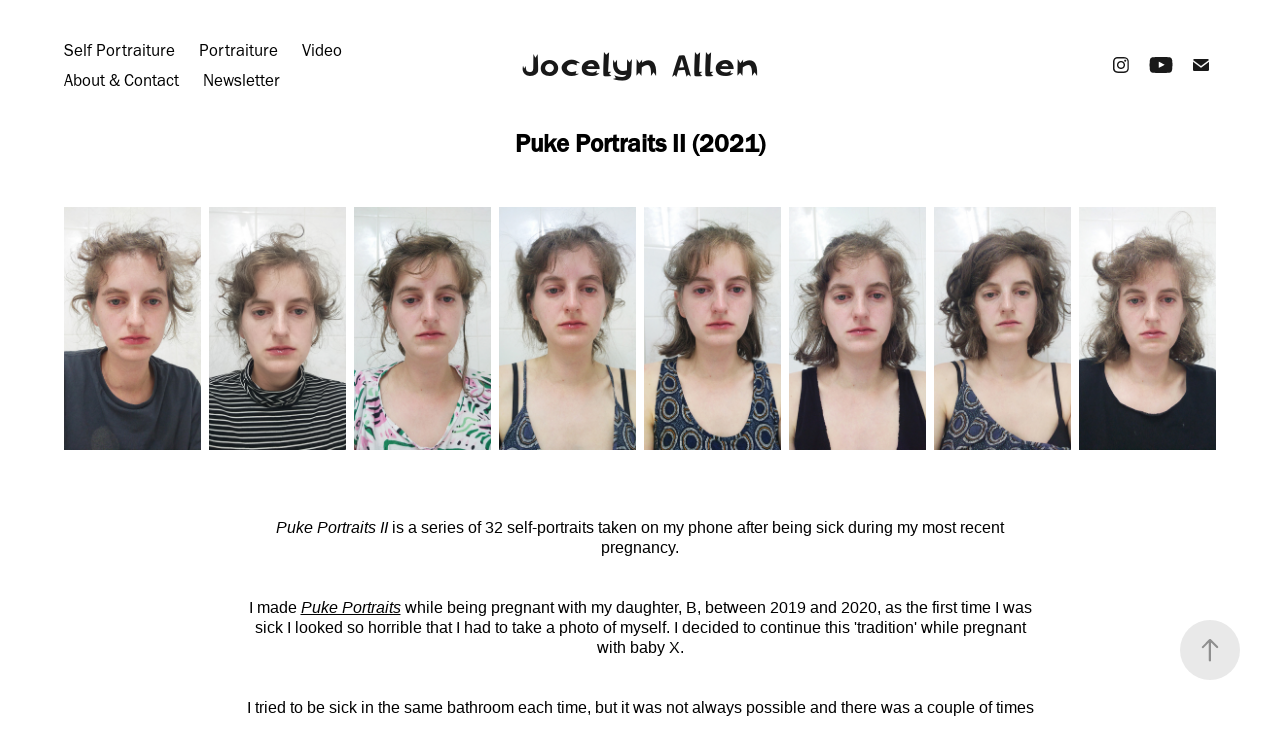

--- FILE ---
content_type: text/html; charset=utf-8
request_url: https://jocelynallen.co.uk/pukeportraitsii
body_size: 10610
content:
<!DOCTYPE HTML>
<html lang="en-US">
<head>
  <meta charset="UTF-8" />
  <meta name="viewport" content="width=device-width, initial-scale=1" />
      <meta name="keywords"  content="self portrait,self portraits,self portraiture,morning sickness,pregnant,pregnancy,puke portraits" />
      <meta name="description"  content="Jocelyn Allen is a British artist who mainly works with photography, text/poetry/hashtags, performance and video. She primarily appears in her personal work. " />
      <meta name="twitter:card"  content="summary_large_image" />
      <meta name="twitter:site"  content="@AdobePortfolio" />
      <meta  property="og:title" content="Jocelyn Allen - Puke Portraits II (2021)" />
      <meta  property="og:description" content="Jocelyn Allen is a British artist who mainly works with photography, text/poetry/hashtags, performance and video. She primarily appears in her personal work. " />
      <meta  property="og:image" content="https://cdn.myportfolio.com/676cac06-96d7-4c15-a9cf-80bb4883d599/ed3c1889-d1fa-4711-9c92-0a05350e9fc1_rwc_0x0x1000x1000x1000.jpg?h=f144861cfd12e7190b6b66729be3925b" />
        <link rel="icon" href="https://cdn.myportfolio.com/676cac06-96d7-4c15-a9cf-80bb4883d599/57dd55fd-2bac-40ad-bc99-bc7a8838cde2_carw_1x1x32.jpg?h=0d5c89d94dbf773fbc0600ad291a5e4a" />
        <link rel="apple-touch-icon" href="https://cdn.myportfolio.com/676cac06-96d7-4c15-a9cf-80bb4883d599/58cc873d-a10d-4533-941c-9eeed8af7010_carw_1x1x180.jpg?h=5f540d9f992e70f30f63c5336ebdd79b" />
      <link rel="stylesheet" href="/dist/css/main.css" type="text/css" />
      <link rel="stylesheet" href="https://cdn.myportfolio.com/676cac06-96d7-4c15-a9cf-80bb4883d599/f8d2ce2ff95cc3a42fcd02403d562df11755620618.css?h=652a91e2b2aaf849c3174fd8abe78a60" type="text/css" />
    <link rel="canonical" href="https://jocelynallen.co.uk/pukeportraitsii" />
      <title>Jocelyn Allen - Puke Portraits II (2021)</title>
    <script type="text/javascript" src="//use.typekit.net/ik/atWbTmxAcU2bKL-GA50MLszOBToiUMkUbUiFAPr5g5MfecCJGLGmIKvDFQqawQFLwQ8ywewDZ2BRFRy8FcJu5QJhFQ4RFhFyZRF85QgywebDFAFRFh9ajUGMJ6scjcZXJ6s0dWg0H6qJvewbMg6IJMJ7fbRUjUMMeM96MKG4f4jIIMIjgfMfqMYxK_erg6.js?cb=35f77bfb8b50944859ea3d3804e7194e7a3173fb" async onload="
    try {
      window.Typekit.load();
    } catch (e) {
      console.warn('Typekit not loaded.');
    }
    "></script>
</head>
  <body>  <div class='page-background-video page-background-video-with-panel'>
  </div>
  <div class="js-responsive-nav">
    <div class="responsive-nav has-social">
      <div class="responsive-nav__contents">
        <div class="close-responsive-click-area js-close-responsive-nav">
          <div class="close-responsive-button"></div>
        </div>
            <nav class="nav-container" data-hover-hint="nav" data-hover-hint-placement="bottom-start">
                <div class="gallery-title"><a href="/selfportraiture" >Self Portraiture</a></div>
                <div class="gallery-title"><a href="/portraiture" >Portraiture</a></div>
      <div class="page-title">
        <a href="/video" >Video</a>
      </div>
      <div class="page-title">
        <a href="/about" >About &amp; Contact</a>
      </div>
      <div class="link-title">
        <a href="https://mailchi.mp/f0f68b83e4be/newsletter" target="_blank">Newsletter</a>
      </div>
            </nav>
          <div class="social pf-nav-social" data-context="theme.nav" data-hover-hint="navSocialIcons" data-hover-hint-placement="bottom-start">
            <ul>
                    <li>
                      <a href="https://www.instagram.com/jocelynfreya/" target="_blank">
                        <svg version="1.1" id="Layer_1" xmlns="http://www.w3.org/2000/svg" xmlns:xlink="http://www.w3.org/1999/xlink" viewBox="0 0 30 24" style="enable-background:new 0 0 30 24;" xml:space="preserve" class="icon">
                        <g>
                          <path d="M15,5.4c2.1,0,2.4,0,3.2,0c0.8,0,1.2,0.2,1.5,0.3c0.4,0.1,0.6,0.3,0.9,0.6c0.3,0.3,0.5,0.5,0.6,0.9
                            c0.1,0.3,0.2,0.7,0.3,1.5c0,0.8,0,1.1,0,3.2s0,2.4,0,3.2c0,0.8-0.2,1.2-0.3,1.5c-0.1,0.4-0.3,0.6-0.6,0.9c-0.3,0.3-0.5,0.5-0.9,0.6
                            c-0.3,0.1-0.7,0.2-1.5,0.3c-0.8,0-1.1,0-3.2,0s-2.4,0-3.2,0c-0.8,0-1.2-0.2-1.5-0.3c-0.4-0.1-0.6-0.3-0.9-0.6
                            c-0.3-0.3-0.5-0.5-0.6-0.9c-0.1-0.3-0.2-0.7-0.3-1.5c0-0.8,0-1.1,0-3.2s0-2.4,0-3.2c0-0.8,0.2-1.2,0.3-1.5c0.1-0.4,0.3-0.6,0.6-0.9
                            c0.3-0.3,0.5-0.5,0.9-0.6c0.3-0.1,0.7-0.2,1.5-0.3C12.6,5.4,12.9,5.4,15,5.4 M15,4c-2.2,0-2.4,0-3.3,0c-0.9,0-1.4,0.2-1.9,0.4
                            c-0.5,0.2-1,0.5-1.4,0.9C7.9,5.8,7.6,6.2,7.4,6.8C7.2,7.3,7.1,7.9,7,8.7C7,9.6,7,9.8,7,12s0,2.4,0,3.3c0,0.9,0.2,1.4,0.4,1.9
                            c0.2,0.5,0.5,1,0.9,1.4c0.4,0.4,0.9,0.7,1.4,0.9c0.5,0.2,1.1,0.3,1.9,0.4c0.9,0,1.1,0,3.3,0s2.4,0,3.3,0c0.9,0,1.4-0.2,1.9-0.4
                            c0.5-0.2,1-0.5,1.4-0.9c0.4-0.4,0.7-0.9,0.9-1.4c0.2-0.5,0.3-1.1,0.4-1.9c0-0.9,0-1.1,0-3.3s0-2.4,0-3.3c0-0.9-0.2-1.4-0.4-1.9
                            c-0.2-0.5-0.5-1-0.9-1.4c-0.4-0.4-0.9-0.7-1.4-0.9c-0.5-0.2-1.1-0.3-1.9-0.4C17.4,4,17.2,4,15,4L15,4L15,4z"/>
                          <path d="M15,7.9c-2.3,0-4.1,1.8-4.1,4.1s1.8,4.1,4.1,4.1s4.1-1.8,4.1-4.1S17.3,7.9,15,7.9L15,7.9z M15,14.7c-1.5,0-2.7-1.2-2.7-2.7
                            c0-1.5,1.2-2.7,2.7-2.7s2.7,1.2,2.7,2.7C17.7,13.5,16.5,14.7,15,14.7L15,14.7z"/>
                          <path d="M20.2,7.7c0,0.5-0.4,1-1,1s-1-0.4-1-1s0.4-1,1-1S20.2,7.2,20.2,7.7L20.2,7.7z"/>
                        </g>
                        </svg>
                      </a>
                    </li>
                    <li>
                      <a href="https://www.youtube.com/@jocelynfreya" target="_blank">
                        <svg xmlns="http://www.w3.org/2000/svg" xmlns:xlink="http://www.w3.org/1999/xlink" version="1.1" id="Layer_1" viewBox="0 0 30 24" xml:space="preserve" class="icon"><path d="M26.15 16.54c0 0-0.22 1.57-0.9 2.26c-0.87 0.91-1.84 0.91-2.28 0.96C19.78 20 15 20 15 20 s-5.91-0.05-7.74-0.23c-0.51-0.09-1.64-0.07-2.51-0.97c-0.68-0.69-0.91-2.26-0.91-2.26s-0.23-1.84-0.23-3.68v-1.73 c0-1.84 0.23-3.68 0.23-3.68s0.22-1.57 0.91-2.26c0.87-0.91 1.83-0.91 2.28-0.96C10.22 4 15 4 15 4H15c0 0 4.8 0 8 0.2 c0.44 0.1 1.4 0.1 2.3 0.96c0.68 0.7 0.9 2.3 0.9 2.26s0.23 1.8 0.2 3.68v1.73C26.38 14.7 26.1 16.5 26.1 16.54z M12.65 8.56l0 6.39l6.15-3.18L12.65 8.56z"/></svg>
                      </a>
                    </li>
                    <li>
                      <a href="mailto:hi@jocelynallen.co.uk">
                        <svg version="1.1" id="Layer_1" xmlns="http://www.w3.org/2000/svg" xmlns:xlink="http://www.w3.org/1999/xlink" x="0px" y="0px" viewBox="0 0 30 24" style="enable-background:new 0 0 30 24;" xml:space="preserve" class="icon">
                          <g>
                            <path d="M15,13L7.1,7.1c0-0.5,0.4-1,1-1h13.8c0.5,0,1,0.4,1,1L15,13z M15,14.8l7.9-5.9v8.1c0,0.5-0.4,1-1,1H8.1c-0.5,0-1-0.4-1-1 V8.8L15,14.8z"/>
                          </g>
                        </svg>
                      </a>
                    </li>
            </ul>
          </div>
      </div>
    </div>
  </div>
  <div class="site-wrap cfix">
    <div class="site-container">
      <div class="site-content e2e-site-content">
          <header class="site-header js-site-header " data-context="theme.nav" data-hover-hint="nav" data-hover-hint-placement="top-start">
              <nav class="nav-container" data-hover-hint="nav" data-hover-hint-placement="bottom-start">
                <div class="gallery-title"><a href="/selfportraiture" >Self Portraiture</a></div>
                <div class="gallery-title"><a href="/portraiture" >Portraiture</a></div>
      <div class="page-title">
        <a href="/video" >Video</a>
      </div>
      <div class="page-title">
        <a href="/about" >About &amp; Contact</a>
      </div>
      <div class="link-title">
        <a href="https://mailchi.mp/f0f68b83e4be/newsletter" target="_blank">Newsletter</a>
      </div>
              </nav>
              <div class="logo-wrap" data-context="theme.logo.header" data-hover-hint="logo" data-hover-hint-placement="bottom-start">
                <div class="logo e2e-site-logo-text logo-text  ">
                    <a href="/selfportraiture" class="preserve-whitespace">Jocelyn Allen</a>

                </div>
              </div>
              <div class="social pf-nav-social" data-context="theme.nav" data-hover-hint="navSocialIcons" data-hover-hint-placement="bottom-start">
                <ul>
                        <li>
                          <a href="https://www.instagram.com/jocelynfreya/" target="_blank">
                            <svg version="1.1" id="Layer_1" xmlns="http://www.w3.org/2000/svg" xmlns:xlink="http://www.w3.org/1999/xlink" viewBox="0 0 30 24" style="enable-background:new 0 0 30 24;" xml:space="preserve" class="icon">
                            <g>
                              <path d="M15,5.4c2.1,0,2.4,0,3.2,0c0.8,0,1.2,0.2,1.5,0.3c0.4,0.1,0.6,0.3,0.9,0.6c0.3,0.3,0.5,0.5,0.6,0.9
                                c0.1,0.3,0.2,0.7,0.3,1.5c0,0.8,0,1.1,0,3.2s0,2.4,0,3.2c0,0.8-0.2,1.2-0.3,1.5c-0.1,0.4-0.3,0.6-0.6,0.9c-0.3,0.3-0.5,0.5-0.9,0.6
                                c-0.3,0.1-0.7,0.2-1.5,0.3c-0.8,0-1.1,0-3.2,0s-2.4,0-3.2,0c-0.8,0-1.2-0.2-1.5-0.3c-0.4-0.1-0.6-0.3-0.9-0.6
                                c-0.3-0.3-0.5-0.5-0.6-0.9c-0.1-0.3-0.2-0.7-0.3-1.5c0-0.8,0-1.1,0-3.2s0-2.4,0-3.2c0-0.8,0.2-1.2,0.3-1.5c0.1-0.4,0.3-0.6,0.6-0.9
                                c0.3-0.3,0.5-0.5,0.9-0.6c0.3-0.1,0.7-0.2,1.5-0.3C12.6,5.4,12.9,5.4,15,5.4 M15,4c-2.2,0-2.4,0-3.3,0c-0.9,0-1.4,0.2-1.9,0.4
                                c-0.5,0.2-1,0.5-1.4,0.9C7.9,5.8,7.6,6.2,7.4,6.8C7.2,7.3,7.1,7.9,7,8.7C7,9.6,7,9.8,7,12s0,2.4,0,3.3c0,0.9,0.2,1.4,0.4,1.9
                                c0.2,0.5,0.5,1,0.9,1.4c0.4,0.4,0.9,0.7,1.4,0.9c0.5,0.2,1.1,0.3,1.9,0.4c0.9,0,1.1,0,3.3,0s2.4,0,3.3,0c0.9,0,1.4-0.2,1.9-0.4
                                c0.5-0.2,1-0.5,1.4-0.9c0.4-0.4,0.7-0.9,0.9-1.4c0.2-0.5,0.3-1.1,0.4-1.9c0-0.9,0-1.1,0-3.3s0-2.4,0-3.3c0-0.9-0.2-1.4-0.4-1.9
                                c-0.2-0.5-0.5-1-0.9-1.4c-0.4-0.4-0.9-0.7-1.4-0.9c-0.5-0.2-1.1-0.3-1.9-0.4C17.4,4,17.2,4,15,4L15,4L15,4z"/>
                              <path d="M15,7.9c-2.3,0-4.1,1.8-4.1,4.1s1.8,4.1,4.1,4.1s4.1-1.8,4.1-4.1S17.3,7.9,15,7.9L15,7.9z M15,14.7c-1.5,0-2.7-1.2-2.7-2.7
                                c0-1.5,1.2-2.7,2.7-2.7s2.7,1.2,2.7,2.7C17.7,13.5,16.5,14.7,15,14.7L15,14.7z"/>
                              <path d="M20.2,7.7c0,0.5-0.4,1-1,1s-1-0.4-1-1s0.4-1,1-1S20.2,7.2,20.2,7.7L20.2,7.7z"/>
                            </g>
                            </svg>
                          </a>
                        </li>
                        <li>
                          <a href="https://www.youtube.com/@jocelynfreya" target="_blank">
                            <svg xmlns="http://www.w3.org/2000/svg" xmlns:xlink="http://www.w3.org/1999/xlink" version="1.1" id="Layer_1" viewBox="0 0 30 24" xml:space="preserve" class="icon"><path d="M26.15 16.54c0 0-0.22 1.57-0.9 2.26c-0.87 0.91-1.84 0.91-2.28 0.96C19.78 20 15 20 15 20 s-5.91-0.05-7.74-0.23c-0.51-0.09-1.64-0.07-2.51-0.97c-0.68-0.69-0.91-2.26-0.91-2.26s-0.23-1.84-0.23-3.68v-1.73 c0-1.84 0.23-3.68 0.23-3.68s0.22-1.57 0.91-2.26c0.87-0.91 1.83-0.91 2.28-0.96C10.22 4 15 4 15 4H15c0 0 4.8 0 8 0.2 c0.44 0.1 1.4 0.1 2.3 0.96c0.68 0.7 0.9 2.3 0.9 2.26s0.23 1.8 0.2 3.68v1.73C26.38 14.7 26.1 16.5 26.1 16.54z M12.65 8.56l0 6.39l6.15-3.18L12.65 8.56z"/></svg>
                          </a>
                        </li>
                        <li>
                          <a href="mailto:hi@jocelynallen.co.uk">
                            <svg version="1.1" id="Layer_1" xmlns="http://www.w3.org/2000/svg" xmlns:xlink="http://www.w3.org/1999/xlink" x="0px" y="0px" viewBox="0 0 30 24" style="enable-background:new 0 0 30 24;" xml:space="preserve" class="icon">
                              <g>
                                <path d="M15,13L7.1,7.1c0-0.5,0.4-1,1-1h13.8c0.5,0,1,0.4,1,1L15,13z M15,14.8l7.9-5.9v8.1c0,0.5-0.4,1-1,1H8.1c-0.5,0-1-0.4-1-1 V8.8L15,14.8z"/>
                              </g>
                            </svg>
                          </a>
                        </li>
                </ul>
              </div>
              <div class="hamburger-click-area js-hamburger">
                <div class="hamburger">
                  <i></i>
                  <i></i>
                  <i></i>
                </div>
              </div>
          </header>
        <main>
  <div class="page-container js-site-wrap" data-context="page.page.container" data-hover-hint="pageContainer">
    <section class="page standard-modules">
        <header class="page-header content" data-context="pages" data-identity="id:p612cbb47a4c292466d5fdf81aeab1f5ed7b6167ccf4a707eac2ac" data-hover-hint="pageHeader" data-hover-hint-id="p612cbb47a4c292466d5fdf81aeab1f5ed7b6167ccf4a707eac2ac">
            <h1 class="title preserve-whitespace e2e-site-logo-text">Puke Portraits II (2021)</h1>
            <p class="description"></p>
        </header>
      <div class="page-content js-page-content" data-context="pages" data-identity="id:p612cbb47a4c292466d5fdf81aeab1f5ed7b6167ccf4a707eac2ac">
        <div id="project-canvas" class="js-project-modules modules content">
          <div id="project-modules">
              
              
              
              
              
              
              
              <div class="project-module module media_collection project-module-media_collection" data-id="m61522777d13732e7d0ef92c4d27bf18e04ac9bea051727f8e2f07"  style="padding-top: px;
padding-bottom: px;
">
  <div class="grid--main js-grid-main" data-grid-max-images="
  ">
    <div class="grid__item-container js-grid-item-container" data-flex-grow="146.38" style="width:146.38px; flex-grow:146.38;" data-width="563" data-height="1000">
      <script type="text/html" class="js-lightbox-slide-content">
        <div class="grid__image-wrapper">
          <img src="https://cdn.myportfolio.com/676cac06-96d7-4c15-a9cf-80bb4883d599/11a26968-aaf7-402b-9e11-085d16d527c2_rw_600.jpg?h=2157022c4954b2d08ef88b721f1cf186" srcset="https://cdn.myportfolio.com/676cac06-96d7-4c15-a9cf-80bb4883d599/11a26968-aaf7-402b-9e11-085d16d527c2_rw_600.jpg?h=2157022c4954b2d08ef88b721f1cf186 563w," alt="13th" sizes="(max-width: 563px) 100vw, 563px">
            <div class="grid__image-caption-lightbox">
              <h6 class="grid__caption-text">13th</h6>
            </div>
        <div>
      </script>
      <img
        class="grid__item-image js-grid__item-image grid__item-image-lazy js-lazy"
        src="[data-uri]"
        alt="13th"
        data-src="https://cdn.myportfolio.com/676cac06-96d7-4c15-a9cf-80bb4883d599/11a26968-aaf7-402b-9e11-085d16d527c2_rw_600.jpg?h=2157022c4954b2d08ef88b721f1cf186"
        data-srcset="https://cdn.myportfolio.com/676cac06-96d7-4c15-a9cf-80bb4883d599/11a26968-aaf7-402b-9e11-085d16d527c2_rw_600.jpg?h=2157022c4954b2d08ef88b721f1cf186 563w,"
      >
        <div class="grid__image-caption">
          <h6 class="grid__caption-text">13th</h6>
        </div>
      <span class="grid__item-filler" style="padding-bottom:177.61989342806%;"></span>
    </div>
    <div class="grid__item-container js-grid-item-container" data-flex-grow="146.38" style="width:146.38px; flex-grow:146.38;" data-width="563" data-height="1000">
      <script type="text/html" class="js-lightbox-slide-content">
        <div class="grid__image-wrapper">
          <img src="https://cdn.myportfolio.com/676cac06-96d7-4c15-a9cf-80bb4883d599/a9e28473-789d-4b58-a1a6-e5d8b968249c_rw_600.jpg?h=acdaf2f96e421b8e56e2bffc64b6c794" srcset="https://cdn.myportfolio.com/676cac06-96d7-4c15-a9cf-80bb4883d599/a9e28473-789d-4b58-a1a6-e5d8b968249c_rw_600.jpg?h=acdaf2f96e421b8e56e2bffc64b6c794 563w," alt="15th" sizes="(max-width: 563px) 100vw, 563px">
            <div class="grid__image-caption-lightbox">
              <h6 class="grid__caption-text">15th</h6>
            </div>
        <div>
      </script>
      <img
        class="grid__item-image js-grid__item-image grid__item-image-lazy js-lazy"
        src="[data-uri]"
        alt="15th"
        data-src="https://cdn.myportfolio.com/676cac06-96d7-4c15-a9cf-80bb4883d599/a9e28473-789d-4b58-a1a6-e5d8b968249c_rw_600.jpg?h=acdaf2f96e421b8e56e2bffc64b6c794"
        data-srcset="https://cdn.myportfolio.com/676cac06-96d7-4c15-a9cf-80bb4883d599/a9e28473-789d-4b58-a1a6-e5d8b968249c_rw_600.jpg?h=acdaf2f96e421b8e56e2bffc64b6c794 563w,"
      >
        <div class="grid__image-caption">
          <h6 class="grid__caption-text">15th</h6>
        </div>
      <span class="grid__item-filler" style="padding-bottom:177.61989342806%;"></span>
    </div>
    <div class="grid__item-container js-grid-item-container" data-flex-grow="146.38" style="width:146.38px; flex-grow:146.38;" data-width="563" data-height="1000">
      <script type="text/html" class="js-lightbox-slide-content">
        <div class="grid__image-wrapper">
          <img src="https://cdn.myportfolio.com/676cac06-96d7-4c15-a9cf-80bb4883d599/d9c6b164-967c-4045-bcf9-01e1f7443908_rw_600.jpg?h=6a2c4ac7444b859c9ff9725055cab82a" srcset="https://cdn.myportfolio.com/676cac06-96d7-4c15-a9cf-80bb4883d599/d9c6b164-967c-4045-bcf9-01e1f7443908_rw_600.jpg?h=6a2c4ac7444b859c9ff9725055cab82a 563w," alt="20th" sizes="(max-width: 563px) 100vw, 563px">
            <div class="grid__image-caption-lightbox">
              <h6 class="grid__caption-text">20th</h6>
            </div>
        <div>
      </script>
      <img
        class="grid__item-image js-grid__item-image grid__item-image-lazy js-lazy"
        src="[data-uri]"
        alt="20th"
        data-src="https://cdn.myportfolio.com/676cac06-96d7-4c15-a9cf-80bb4883d599/d9c6b164-967c-4045-bcf9-01e1f7443908_rw_600.jpg?h=6a2c4ac7444b859c9ff9725055cab82a"
        data-srcset="https://cdn.myportfolio.com/676cac06-96d7-4c15-a9cf-80bb4883d599/d9c6b164-967c-4045-bcf9-01e1f7443908_rw_600.jpg?h=6a2c4ac7444b859c9ff9725055cab82a 563w,"
      >
        <div class="grid__image-caption">
          <h6 class="grid__caption-text">20th</h6>
        </div>
      <span class="grid__item-filler" style="padding-bottom:177.61989342806%;"></span>
    </div>
    <div class="grid__item-container js-grid-item-container" data-flex-grow="146.38" style="width:146.38px; flex-grow:146.38;" data-width="563" data-height="1000">
      <script type="text/html" class="js-lightbox-slide-content">
        <div class="grid__image-wrapper">
          <img src="https://cdn.myportfolio.com/676cac06-96d7-4c15-a9cf-80bb4883d599/58166267-cbd6-4c50-accc-21303a306ab4_rw_600.jpg?h=e57d5b9387f37f55837978fbbf0b6b9b" srcset="https://cdn.myportfolio.com/676cac06-96d7-4c15-a9cf-80bb4883d599/58166267-cbd6-4c50-accc-21303a306ab4_rw_600.jpg?h=e57d5b9387f37f55837978fbbf0b6b9b 563w," alt="23rd" sizes="(max-width: 563px) 100vw, 563px">
            <div class="grid__image-caption-lightbox">
              <h6 class="grid__caption-text">23rd</h6>
            </div>
        <div>
      </script>
      <img
        class="grid__item-image js-grid__item-image grid__item-image-lazy js-lazy"
        src="[data-uri]"
        alt="23rd"
        data-src="https://cdn.myportfolio.com/676cac06-96d7-4c15-a9cf-80bb4883d599/58166267-cbd6-4c50-accc-21303a306ab4_rw_600.jpg?h=e57d5b9387f37f55837978fbbf0b6b9b"
        data-srcset="https://cdn.myportfolio.com/676cac06-96d7-4c15-a9cf-80bb4883d599/58166267-cbd6-4c50-accc-21303a306ab4_rw_600.jpg?h=e57d5b9387f37f55837978fbbf0b6b9b 563w,"
      >
        <div class="grid__image-caption">
          <h6 class="grid__caption-text">23rd</h6>
        </div>
      <span class="grid__item-filler" style="padding-bottom:177.61989342806%;"></span>
    </div>
    <div class="grid__item-container js-grid-item-container" data-flex-grow="146.38" style="width:146.38px; flex-grow:146.38;" data-width="563" data-height="1000">
      <script type="text/html" class="js-lightbox-slide-content">
        <div class="grid__image-wrapper">
          <img src="https://cdn.myportfolio.com/676cac06-96d7-4c15-a9cf-80bb4883d599/ab41f646-2986-4986-8508-27bd573e6b5b_rw_600.jpg?h=622de8ab9574f3a042ad075f244fbca5" srcset="https://cdn.myportfolio.com/676cac06-96d7-4c15-a9cf-80bb4883d599/ab41f646-2986-4986-8508-27bd573e6b5b_rw_600.jpg?h=622de8ab9574f3a042ad075f244fbca5 563w," alt="25th" sizes="(max-width: 563px) 100vw, 563px">
            <div class="grid__image-caption-lightbox">
              <h6 class="grid__caption-text">25th</h6>
            </div>
        <div>
      </script>
      <img
        class="grid__item-image js-grid__item-image grid__item-image-lazy js-lazy"
        src="[data-uri]"
        alt="25th"
        data-src="https://cdn.myportfolio.com/676cac06-96d7-4c15-a9cf-80bb4883d599/ab41f646-2986-4986-8508-27bd573e6b5b_rw_600.jpg?h=622de8ab9574f3a042ad075f244fbca5"
        data-srcset="https://cdn.myportfolio.com/676cac06-96d7-4c15-a9cf-80bb4883d599/ab41f646-2986-4986-8508-27bd573e6b5b_rw_600.jpg?h=622de8ab9574f3a042ad075f244fbca5 563w,"
      >
        <div class="grid__image-caption">
          <h6 class="grid__caption-text">25th</h6>
        </div>
      <span class="grid__item-filler" style="padding-bottom:177.61989342806%;"></span>
    </div>
    <div class="grid__item-container js-grid-item-container" data-flex-grow="146.38" style="width:146.38px; flex-grow:146.38;" data-width="563" data-height="1000">
      <script type="text/html" class="js-lightbox-slide-content">
        <div class="grid__image-wrapper">
          <img src="https://cdn.myportfolio.com/676cac06-96d7-4c15-a9cf-80bb4883d599/48942346-36a3-4436-8e85-e19999772160_rw_600.jpg?h=00c3e23ca18c6949c927a4a5ae3a29df" srcset="https://cdn.myportfolio.com/676cac06-96d7-4c15-a9cf-80bb4883d599/48942346-36a3-4436-8e85-e19999772160_rw_600.jpg?h=00c3e23ca18c6949c927a4a5ae3a29df 563w," alt="26th" sizes="(max-width: 563px) 100vw, 563px">
            <div class="grid__image-caption-lightbox">
              <h6 class="grid__caption-text">26th</h6>
            </div>
        <div>
      </script>
      <img
        class="grid__item-image js-grid__item-image grid__item-image-lazy js-lazy"
        src="[data-uri]"
        alt="26th"
        data-src="https://cdn.myportfolio.com/676cac06-96d7-4c15-a9cf-80bb4883d599/48942346-36a3-4436-8e85-e19999772160_rw_600.jpg?h=00c3e23ca18c6949c927a4a5ae3a29df"
        data-srcset="https://cdn.myportfolio.com/676cac06-96d7-4c15-a9cf-80bb4883d599/48942346-36a3-4436-8e85-e19999772160_rw_600.jpg?h=00c3e23ca18c6949c927a4a5ae3a29df 563w,"
      >
        <div class="grid__image-caption">
          <h6 class="grid__caption-text">26th</h6>
        </div>
      <span class="grid__item-filler" style="padding-bottom:177.61989342806%;"></span>
    </div>
    <div class="grid__item-container js-grid-item-container" data-flex-grow="146.38" style="width:146.38px; flex-grow:146.38;" data-width="563" data-height="1000">
      <script type="text/html" class="js-lightbox-slide-content">
        <div class="grid__image-wrapper">
          <img src="https://cdn.myportfolio.com/676cac06-96d7-4c15-a9cf-80bb4883d599/f01ac7ee-357f-4d92-b452-b9e1b1a3b02f_rw_600.jpg?h=d87e2f2284dd51018f16326cd1d38fdc" srcset="https://cdn.myportfolio.com/676cac06-96d7-4c15-a9cf-80bb4883d599/f01ac7ee-357f-4d92-b452-b9e1b1a3b02f_rw_600.jpg?h=d87e2f2284dd51018f16326cd1d38fdc 563w," alt="27th" sizes="(max-width: 563px) 100vw, 563px">
            <div class="grid__image-caption-lightbox">
              <h6 class="grid__caption-text">27th</h6>
            </div>
        <div>
      </script>
      <img
        class="grid__item-image js-grid__item-image grid__item-image-lazy js-lazy"
        src="[data-uri]"
        alt="27th"
        data-src="https://cdn.myportfolio.com/676cac06-96d7-4c15-a9cf-80bb4883d599/f01ac7ee-357f-4d92-b452-b9e1b1a3b02f_rw_600.jpg?h=d87e2f2284dd51018f16326cd1d38fdc"
        data-srcset="https://cdn.myportfolio.com/676cac06-96d7-4c15-a9cf-80bb4883d599/f01ac7ee-357f-4d92-b452-b9e1b1a3b02f_rw_600.jpg?h=d87e2f2284dd51018f16326cd1d38fdc 563w,"
      >
        <div class="grid__image-caption">
          <h6 class="grid__caption-text">27th</h6>
        </div>
      <span class="grid__item-filler" style="padding-bottom:177.61989342806%;"></span>
    </div>
    <div class="grid__item-container js-grid-item-container" data-flex-grow="146.38" style="width:146.38px; flex-grow:146.38;" data-width="563" data-height="1000">
      <script type="text/html" class="js-lightbox-slide-content">
        <div class="grid__image-wrapper">
          <img src="https://cdn.myportfolio.com/676cac06-96d7-4c15-a9cf-80bb4883d599/3d62f9f7-c1bd-40ce-909d-1ad0850394d5_rw_600.jpg?h=585e11911574983fa990b6d8c336e4c8" srcset="https://cdn.myportfolio.com/676cac06-96d7-4c15-a9cf-80bb4883d599/3d62f9f7-c1bd-40ce-909d-1ad0850394d5_rw_600.jpg?h=585e11911574983fa990b6d8c336e4c8 563w," alt="28th" sizes="(max-width: 563px) 100vw, 563px">
            <div class="grid__image-caption-lightbox">
              <h6 class="grid__caption-text">28th</h6>
            </div>
        <div>
      </script>
      <img
        class="grid__item-image js-grid__item-image grid__item-image-lazy js-lazy"
        src="[data-uri]"
        alt="28th"
        data-src="https://cdn.myportfolio.com/676cac06-96d7-4c15-a9cf-80bb4883d599/3d62f9f7-c1bd-40ce-909d-1ad0850394d5_rw_600.jpg?h=585e11911574983fa990b6d8c336e4c8"
        data-srcset="https://cdn.myportfolio.com/676cac06-96d7-4c15-a9cf-80bb4883d599/3d62f9f7-c1bd-40ce-909d-1ad0850394d5_rw_600.jpg?h=585e11911574983fa990b6d8c336e4c8 563w,"
      >
        <div class="grid__image-caption">
          <h6 class="grid__caption-text">28th</h6>
        </div>
      <span class="grid__item-filler" style="padding-bottom:177.61989342806%;"></span>
    </div>
    <div class="js-grid-spacer"></div>
  </div>
</div>

              
              
              
              
              
              
              
              <div class="project-module module text project-module-text align- js-project-module e2e-site-project-module-text">
  <div class="rich-text js-text-editable module-text"><div><span class="italic">Puke Portraits II </span>is a series of 32 self-portraits taken on my phone after being sick during my most recent pregnancy.</div><div><br></div><div>I made <a href="https://jocelynallen.co.uk/pukeportraits" target="_self"><span class="italic">Puke Portraits</span></a> while being pregnant with my daughter, B, between 2019 and 2020, as the first time I was sick I looked so horrible that I had to take a photo of myself. I decided to continue this 'tradition' while pregnant with baby X.</div><div><br></div><div>I tried to be sick in the same bathroom each time, but it was not always possible and there was a couple of times when I was not sick at home. (I didn't document my actual 32nd time as I was in a completely public space, had vomited into my hands in front of people and just felt really embarrassed.)</div><div><br></div><div>After I was sick I would write a diary entry of hashtags. </div><div><br></div><div>Below are the hashtags from the 10th time:</div><div><br></div><div><span style="font-size:14px;" class="texteditor-inline-fontsize"><span class="bold">10th (30th June 2021)</span></span></div><div><span style="font-size:14px;" class="texteditor-inline-fontsize"><span style="font-family:arial;"><span style="line-height:107%;">#IHadJustHadAShortNapAndGotBUpFromHers</span></span></span></div><div><span style="font-size:14px;" class="texteditor-inline-fontsize"><span style="font-family:arial;"><span style="line-height:107%;">#IWalkedDownTheStairsWithHerAndIMightHaveGaggedThen</span></span></span></div><div><span style="font-size:14px;" class="texteditor-inline-fontsize"><span style="font-family:arial;"><span style="line-height:107%;">#IPutHerInTheKitchenWhereMyNanWasAndGagged</span></span></span></div><div><span style="font-size:14px;" class="texteditor-inline-fontsize"><span style="font-family:arial;"><span style="line-height:107%;">#ThenIRanToTheToilet</span></span></span></div><div><span style="font-size:14px;" class="texteditor-inline-fontsize"><span style="font-family:arial;"><span style="line-height:107%;">#ItWasHorrible</span></span></span></div><div><span style="font-size:14px;" class="texteditor-inline-fontsize"><span style="font-family:arial;"><span style="line-height:107%;">#IHadHadABreakfastBurritoThatIHadBeenCravingForThreeDaysAFewHoursEarlier</span></span></span></div><div><span style="font-size:14px;" class="texteditor-inline-fontsize"><span style="font-family:arial;"><span style="line-height:107%;">#WhatWasLeftOfItCameUp</span></span></span></div><div><span style="font-size:14px;" class="texteditor-inline-fontsize"><span style="font-family:arial;"><span style="line-height:107%;">#IHadHadSalsaWithItSoTheTomatoWasTheWorstThing</span></span></span></div><div><span style="font-size:14px;" class="texteditor-inline-fontsize"><span style="font-family:arial;"><span style="line-height:107%;">#ICouldFeelItInMyNoseAndThroat</span></span></span></div><div><span style="font-size:14px;" class="texteditor-inline-fontsize"><span style="font-family:arial;"><span style="line-height:107%;">#IHadToGetReadyForBsClassAndICouldStillFeelItInMyNoseAndThroatByTheTimeIGotHome</span></span></span></div><div><span style="font-size:14px;" class="texteditor-inline-fontsize"><span style="font-family:arial;"><span style="line-height:107%;">#Grim</span></span></span></div><div><span style="font-size:14px;" class="texteditor-inline-fontsize"><span style="font-family:arial;"><span style="line-height:107%;">#IFeltSickWritingThisButNowIWantABreakfastBurritoAgain</span></span></span></div><div><span style="font-size:14px;" class="texteditor-inline-fontsize"><span style="font-family:arial;"><span style="line-height:107%;">#INeedToJustLayOffTheSalsaTomorrowPerhaps</span></span></span></div><div><span style="font-size:14px;" class="texteditor-inline-fontsize"><span style="font-family:arial;"><span style="line-height:107%;">#IWasNotSickYesterday</span></span></span></div><div><span style="font-size:14px;" class="texteditor-inline-fontsize"><span style="font-family:arial;"><span style="line-height:107%;">#IAmTryingMyBestToNotBeSickAllTheTimeAsICanNotBeBotheredToDoMoreWork</span></span></span></div><div><span style="font-size:14px;" class="texteditor-inline-fontsize"><span style="font-family:arial;"><span style="line-height:107%;">#DoublePunishment</span></span></span></div><div><span style="font-size:14px;" class="texteditor-inline-fontsize"><span style="font-family:arial;"><span style="line-height:107%;">#TheGrossFeelingOfBeingSickAndThenHavingToWriteAboutIt</span></span></span></div></div>
</div>

              
              
              
              
              <div class="js-project-module project-module module button project-module-button" data-id="m615d6c65b2d87730d60fbbb7b419d17e673fc6ceb991f755e64c9"  style=" padding-top: px;
padding-bottom: px;
">
    <div class="button-container" style="">
      <a href="/tinroofshiny" class="button-module preserve-whitespace--nowrap">Previous Project: Tin Roof, Shiny (2020-21)</a>
      
    </div>
</div>

              
              
              
              
              
              
              
              
              
              <div class="js-project-module project-module module button project-module-button" data-id="m615f54a46345b6a5b66ca95932cd7fe9788ed9d02f3bd2b8577cd"  style=" padding-top: px;
padding-bottom: px;
">
    <div class="button-container" style="">
      <a href="/waitingforthingsii" class="button-module preserve-whitespace--nowrap">Next Project: Waiting For Things... (2021-22)</a>
      
    </div>
</div>

              
              
              
              
              
              
              
              
              
          </div>
        </div>
      </div>
    </section>
          <section class="other-projects" data-context="page.page.other_pages" data-hover-hint="otherPages">
            <div class="title-wrapper">
              <div class="title-container">
                  <h3 class="other-projects-title preserve-whitespace">You may also like</h3>
              </div>
            </div>
            <div class="project-covers">
                  <a class="project-cover js-project-cover-touch hold-space has-rollover" href="/bareimages" data-context="pages" data-identity="id:p5cb4edbeca03d969234f7d48ed3d0fb052469e06ed28d5954c633">
                      <div class="cover-image-wrap">
                        <div class="cover-image">
                            <div class="cover cover-rollover">

            <img
              class="cover__img js-lazy"
              src="https://cdn.myportfolio.com/676cac06-96d7-4c15-a9cf-80bb4883d599/2b0b6c8b-ca80-45fc-8160-27bb8251b73b_rwc_0x183x848x635x32.jpg?h=80ab53b79f494a52362c64b48fb91c9e"
              data-src="https://cdn.myportfolio.com/676cac06-96d7-4c15-a9cf-80bb4883d599/2b0b6c8b-ca80-45fc-8160-27bb8251b73b_rwc_0x183x848x635x848.jpg?h=3c1b0f56fa6c9bdc52102a9c720aa10b"
              data-srcset="https://cdn.myportfolio.com/676cac06-96d7-4c15-a9cf-80bb4883d599/2b0b6c8b-ca80-45fc-8160-27bb8251b73b_rwc_0x183x848x635x640.jpg?h=fd95b223ffbb204d7170c8375d62fbe6 640w, https://cdn.myportfolio.com/676cac06-96d7-4c15-a9cf-80bb4883d599/2b0b6c8b-ca80-45fc-8160-27bb8251b73b_rwc_0x183x848x635x848.jpg?h=3c1b0f56fa6c9bdc52102a9c720aa10b 1280w, https://cdn.myportfolio.com/676cac06-96d7-4c15-a9cf-80bb4883d599/2b0b6c8b-ca80-45fc-8160-27bb8251b73b_rwc_0x183x848x635x848.jpg?h=3c1b0f56fa6c9bdc52102a9c720aa10b 1366w, https://cdn.myportfolio.com/676cac06-96d7-4c15-a9cf-80bb4883d599/2b0b6c8b-ca80-45fc-8160-27bb8251b73b_rwc_0x183x848x635x848.jpg?h=3c1b0f56fa6c9bdc52102a9c720aa10b 1920w, https://cdn.myportfolio.com/676cac06-96d7-4c15-a9cf-80bb4883d599/2b0b6c8b-ca80-45fc-8160-27bb8251b73b_rwc_0x183x848x635x848.jpg?h=3c1b0f56fa6c9bdc52102a9c720aa10b 2560w, https://cdn.myportfolio.com/676cac06-96d7-4c15-a9cf-80bb4883d599/2b0b6c8b-ca80-45fc-8160-27bb8251b73b_rwc_0x183x848x635x848.jpg?h=3c1b0f56fa6c9bdc52102a9c720aa10b 5120w"
              data-sizes="(max-width: 540px) 100vw, (max-width: 768px) 50vw, 100vw"
            >
                                      </div>
                            <div class="cover cover-normal has-rollover">

            <img
              class="cover__img js-lazy"
              src="https://cdn.myportfolio.com/676cac06-96d7-4c15-a9cf-80bb4883d599/96804e26-066b-491a-98f2-0a48ac0bc0bf_rwc_0x0x1000x749x32.jpg?h=b3c367b3737483b3fbf5f8513ed74385"
              data-src="https://cdn.myportfolio.com/676cac06-96d7-4c15-a9cf-80bb4883d599/96804e26-066b-491a-98f2-0a48ac0bc0bf_rwc_0x0x1000x749x1000.jpg?h=bbb40fbcc0055ffd774983bee7248224"
              data-srcset="https://cdn.myportfolio.com/676cac06-96d7-4c15-a9cf-80bb4883d599/96804e26-066b-491a-98f2-0a48ac0bc0bf_rwc_0x0x1000x749x640.jpg?h=f6e367a2cbc96238e9ff9202f59b95ed 640w, https://cdn.myportfolio.com/676cac06-96d7-4c15-a9cf-80bb4883d599/96804e26-066b-491a-98f2-0a48ac0bc0bf_rwc_0x0x1000x749x1000.jpg?h=bbb40fbcc0055ffd774983bee7248224 1280w, https://cdn.myportfolio.com/676cac06-96d7-4c15-a9cf-80bb4883d599/96804e26-066b-491a-98f2-0a48ac0bc0bf_rwc_0x0x1000x749x1000.jpg?h=bbb40fbcc0055ffd774983bee7248224 1366w, https://cdn.myportfolio.com/676cac06-96d7-4c15-a9cf-80bb4883d599/96804e26-066b-491a-98f2-0a48ac0bc0bf_rwc_0x0x1000x749x1000.jpg?h=bbb40fbcc0055ffd774983bee7248224 1920w, https://cdn.myportfolio.com/676cac06-96d7-4c15-a9cf-80bb4883d599/96804e26-066b-491a-98f2-0a48ac0bc0bf_rwc_0x0x1000x749x1000.jpg?h=bbb40fbcc0055ffd774983bee7248224 2560w, https://cdn.myportfolio.com/676cac06-96d7-4c15-a9cf-80bb4883d599/96804e26-066b-491a-98f2-0a48ac0bc0bf_rwc_0x0x1000x749x1000.jpg?h=bbb40fbcc0055ffd774983bee7248224 5120w"
              data-sizes="(max-width: 540px) 100vw, (max-width: 768px) 50vw, 100vw"
            >
                                      </div>
                        </div>
                      </div>
                    <div class="details-wrap">
                      <div class="details">
                        <div class="details-inner">
                            <div class="title preserve-whitespace">Bare Images (2016-17)</div>
                        </div>
                      </div>
                    </div>
                  </a>
                  <a class="project-cover js-project-cover-touch hold-space has-rollover" href="/ohmeohmaeii" data-context="pages" data-identity="id:p6219fdaaeafbd452d41a8143ffe9d2ae8410f9384761cc799fbbb">
                      <div class="cover-image-wrap">
                        <div class="cover-image">
                            <div class="cover cover-rollover">

            <img
              class="cover__img js-lazy"
              src="https://cdn.myportfolio.com/676cac06-96d7-4c15-a9cf-80bb4883d599/c4f67d95-8482-4648-92a8-9f462cd97819_rwc_0x33x667x500x32.jpg?h=ef4c26f744e1f4dd54b80f2215e8bbd7"
              data-src="https://cdn.myportfolio.com/676cac06-96d7-4c15-a9cf-80bb4883d599/c4f67d95-8482-4648-92a8-9f462cd97819_rwc_0x33x667x500x667.jpg?h=b7dd4b3bd93ed0210f467f4fb9ecd02f"
              data-srcset="https://cdn.myportfolio.com/676cac06-96d7-4c15-a9cf-80bb4883d599/c4f67d95-8482-4648-92a8-9f462cd97819_rwc_0x33x667x500x640.jpg?h=36a4cbc1281f253fb3bc0056960af3ef 640w, https://cdn.myportfolio.com/676cac06-96d7-4c15-a9cf-80bb4883d599/c4f67d95-8482-4648-92a8-9f462cd97819_rwc_0x33x667x500x667.jpg?h=b7dd4b3bd93ed0210f467f4fb9ecd02f 1280w, https://cdn.myportfolio.com/676cac06-96d7-4c15-a9cf-80bb4883d599/c4f67d95-8482-4648-92a8-9f462cd97819_rwc_0x33x667x500x667.jpg?h=b7dd4b3bd93ed0210f467f4fb9ecd02f 1366w, https://cdn.myportfolio.com/676cac06-96d7-4c15-a9cf-80bb4883d599/c4f67d95-8482-4648-92a8-9f462cd97819_rwc_0x33x667x500x667.jpg?h=b7dd4b3bd93ed0210f467f4fb9ecd02f 1920w, https://cdn.myportfolio.com/676cac06-96d7-4c15-a9cf-80bb4883d599/c4f67d95-8482-4648-92a8-9f462cd97819_rwc_0x33x667x500x667.jpg?h=b7dd4b3bd93ed0210f467f4fb9ecd02f 2560w, https://cdn.myportfolio.com/676cac06-96d7-4c15-a9cf-80bb4883d599/c4f67d95-8482-4648-92a8-9f462cd97819_rwc_0x33x667x500x667.jpg?h=b7dd4b3bd93ed0210f467f4fb9ecd02f 5120w"
              data-sizes="(max-width: 540px) 100vw, (max-width: 768px) 50vw, 100vw"
            >
                                      </div>
                            <div class="cover cover-normal has-rollover">

            <img
              class="cover__img js-lazy"
              src="https://cdn.myportfolio.com/676cac06-96d7-4c15-a9cf-80bb4883d599/f4ea7cca-2af3-479a-88f1-4c64613bef54_rwc_0x115x667x500x32.jpg?h=ba7b8f0b2c2d63d2d767513160de6ea4"
              data-src="https://cdn.myportfolio.com/676cac06-96d7-4c15-a9cf-80bb4883d599/f4ea7cca-2af3-479a-88f1-4c64613bef54_rwc_0x115x667x500x667.jpg?h=ccb9c892668f038e4486c4da4c987d7a"
              data-srcset="https://cdn.myportfolio.com/676cac06-96d7-4c15-a9cf-80bb4883d599/f4ea7cca-2af3-479a-88f1-4c64613bef54_rwc_0x115x667x500x640.jpg?h=48ad3ddf7b0acc4bf19f4b8ade2295b7 640w, https://cdn.myportfolio.com/676cac06-96d7-4c15-a9cf-80bb4883d599/f4ea7cca-2af3-479a-88f1-4c64613bef54_rwc_0x115x667x500x667.jpg?h=ccb9c892668f038e4486c4da4c987d7a 1280w, https://cdn.myportfolio.com/676cac06-96d7-4c15-a9cf-80bb4883d599/f4ea7cca-2af3-479a-88f1-4c64613bef54_rwc_0x115x667x500x667.jpg?h=ccb9c892668f038e4486c4da4c987d7a 1366w, https://cdn.myportfolio.com/676cac06-96d7-4c15-a9cf-80bb4883d599/f4ea7cca-2af3-479a-88f1-4c64613bef54_rwc_0x115x667x500x667.jpg?h=ccb9c892668f038e4486c4da4c987d7a 1920w, https://cdn.myportfolio.com/676cac06-96d7-4c15-a9cf-80bb4883d599/f4ea7cca-2af3-479a-88f1-4c64613bef54_rwc_0x115x667x500x667.jpg?h=ccb9c892668f038e4486c4da4c987d7a 2560w, https://cdn.myportfolio.com/676cac06-96d7-4c15-a9cf-80bb4883d599/f4ea7cca-2af3-479a-88f1-4c64613bef54_rwc_0x115x667x500x667.jpg?h=ccb9c892668f038e4486c4da4c987d7a 5120w"
              data-sizes="(max-width: 540px) 100vw, (max-width: 768px) 50vw, 100vw"
            >
                                      </div>
                        </div>
                      </div>
                    <div class="details-wrap">
                      <div class="details">
                        <div class="details-inner">
                            <div class="title preserve-whitespace">Oh Me, Oh Mãe II (2022-23)</div>
                        </div>
                      </div>
                    </div>
                  </a>
                  <a class="project-cover js-project-cover-touch hold-space has-rollover" href="/pukeportraits" data-context="pages" data-identity="id:p5e342cff4ed5d30c3d19986847775635ba6af2b4a6f36bc6d38f9">
                      <div class="cover-image-wrap">
                        <div class="cover-image">
                            <div class="cover cover-rollover">

            <img
              class="cover__img js-lazy"
              src="https://cdn.myportfolio.com/676cac06-96d7-4c15-a9cf-80bb4883d599/3cfdb55f-cf4f-4a2b-8cf5-1d145c2026fc_rwc_0x100x525x393x32.jpg?h=11f16f6b642405fc42145e0108286a7f"
              data-src="https://cdn.myportfolio.com/676cac06-96d7-4c15-a9cf-80bb4883d599/3cfdb55f-cf4f-4a2b-8cf5-1d145c2026fc_rwc_0x100x525x393x525.jpg?h=ac47520b2f540ada9cfb13f297a5a0a7"
              data-srcset="https://cdn.myportfolio.com/676cac06-96d7-4c15-a9cf-80bb4883d599/3cfdb55f-cf4f-4a2b-8cf5-1d145c2026fc_rwc_0x100x525x393x525.jpg?h=ac47520b2f540ada9cfb13f297a5a0a7 640w, https://cdn.myportfolio.com/676cac06-96d7-4c15-a9cf-80bb4883d599/3cfdb55f-cf4f-4a2b-8cf5-1d145c2026fc_rwc_0x100x525x393x525.jpg?h=ac47520b2f540ada9cfb13f297a5a0a7 1280w, https://cdn.myportfolio.com/676cac06-96d7-4c15-a9cf-80bb4883d599/3cfdb55f-cf4f-4a2b-8cf5-1d145c2026fc_rwc_0x100x525x393x525.jpg?h=ac47520b2f540ada9cfb13f297a5a0a7 1366w, https://cdn.myportfolio.com/676cac06-96d7-4c15-a9cf-80bb4883d599/3cfdb55f-cf4f-4a2b-8cf5-1d145c2026fc_rwc_0x100x525x393x525.jpg?h=ac47520b2f540ada9cfb13f297a5a0a7 1920w, https://cdn.myportfolio.com/676cac06-96d7-4c15-a9cf-80bb4883d599/3cfdb55f-cf4f-4a2b-8cf5-1d145c2026fc_rwc_0x100x525x393x525.jpg?h=ac47520b2f540ada9cfb13f297a5a0a7 2560w, https://cdn.myportfolio.com/676cac06-96d7-4c15-a9cf-80bb4883d599/3cfdb55f-cf4f-4a2b-8cf5-1d145c2026fc_rwc_0x100x525x393x525.jpg?h=ac47520b2f540ada9cfb13f297a5a0a7 5120w"
              data-sizes="(max-width: 540px) 100vw, (max-width: 768px) 50vw, 100vw"
            >
                                      </div>
                            <div class="cover cover-normal has-rollover">

            <img
              class="cover__img js-lazy"
              src="https://cdn.myportfolio.com/676cac06-96d7-4c15-a9cf-80bb4883d599/f604c856-849f-46e4-a892-fefd098c388e_rwc_0x121x525x393x32.jpg?h=05281ca614d7106c2956e66e61fc1da4"
              data-src="https://cdn.myportfolio.com/676cac06-96d7-4c15-a9cf-80bb4883d599/f604c856-849f-46e4-a892-fefd098c388e_rwc_0x121x525x393x525.jpg?h=366159d3b714183174a747a76b5ce87a"
              data-srcset="https://cdn.myportfolio.com/676cac06-96d7-4c15-a9cf-80bb4883d599/f604c856-849f-46e4-a892-fefd098c388e_rwc_0x121x525x393x525.jpg?h=366159d3b714183174a747a76b5ce87a 640w, https://cdn.myportfolio.com/676cac06-96d7-4c15-a9cf-80bb4883d599/f604c856-849f-46e4-a892-fefd098c388e_rwc_0x121x525x393x525.jpg?h=366159d3b714183174a747a76b5ce87a 1280w, https://cdn.myportfolio.com/676cac06-96d7-4c15-a9cf-80bb4883d599/f604c856-849f-46e4-a892-fefd098c388e_rwc_0x121x525x393x525.jpg?h=366159d3b714183174a747a76b5ce87a 1366w, https://cdn.myportfolio.com/676cac06-96d7-4c15-a9cf-80bb4883d599/f604c856-849f-46e4-a892-fefd098c388e_rwc_0x121x525x393x525.jpg?h=366159d3b714183174a747a76b5ce87a 1920w, https://cdn.myportfolio.com/676cac06-96d7-4c15-a9cf-80bb4883d599/f604c856-849f-46e4-a892-fefd098c388e_rwc_0x121x525x393x525.jpg?h=366159d3b714183174a747a76b5ce87a 2560w, https://cdn.myportfolio.com/676cac06-96d7-4c15-a9cf-80bb4883d599/f604c856-849f-46e4-a892-fefd098c388e_rwc_0x121x525x393x525.jpg?h=366159d3b714183174a747a76b5ce87a 5120w"
              data-sizes="(max-width: 540px) 100vw, (max-width: 768px) 50vw, 100vw"
            >
                                      </div>
                        </div>
                      </div>
                    <div class="details-wrap">
                      <div class="details">
                        <div class="details-inner">
                            <div class="title preserve-whitespace">Puke Portraits (2019-20)</div>
                        </div>
                      </div>
                    </div>
                  </a>
                  <a class="project-cover js-project-cover-touch hold-space has-rollover" href="/smilelove" data-context="pages" data-identity="id:p5cb4ec1baca72ceb47fec454da92b0a58db28e159e9e4083cc45d">
                      <div class="cover-image-wrap">
                        <div class="cover-image">
                            <div class="cover cover-rollover">

            <img
              class="cover__img js-lazy"
              src="https://cdn.myportfolio.com/676cac06-96d7-4c15-a9cf-80bb4883d599/9514e015-8e4f-4a1a-94a4-28b98b702742_rwc_0x0x667x499x32.jpg?h=e558861797fb39aa0b526b61456045c6"
              data-src="https://cdn.myportfolio.com/676cac06-96d7-4c15-a9cf-80bb4883d599/9514e015-8e4f-4a1a-94a4-28b98b702742_rwc_0x0x667x499x667.jpg?h=e010d521c5206cff1beae2439a35f7fa"
              data-srcset="https://cdn.myportfolio.com/676cac06-96d7-4c15-a9cf-80bb4883d599/9514e015-8e4f-4a1a-94a4-28b98b702742_rwc_0x0x667x499x640.jpg?h=4361a69cd19cbd317e5631cc7c43bc74 640w, https://cdn.myportfolio.com/676cac06-96d7-4c15-a9cf-80bb4883d599/9514e015-8e4f-4a1a-94a4-28b98b702742_rwc_0x0x667x499x667.jpg?h=e010d521c5206cff1beae2439a35f7fa 1280w, https://cdn.myportfolio.com/676cac06-96d7-4c15-a9cf-80bb4883d599/9514e015-8e4f-4a1a-94a4-28b98b702742_rwc_0x0x667x499x667.jpg?h=e010d521c5206cff1beae2439a35f7fa 1366w, https://cdn.myportfolio.com/676cac06-96d7-4c15-a9cf-80bb4883d599/9514e015-8e4f-4a1a-94a4-28b98b702742_rwc_0x0x667x499x667.jpg?h=e010d521c5206cff1beae2439a35f7fa 1920w, https://cdn.myportfolio.com/676cac06-96d7-4c15-a9cf-80bb4883d599/9514e015-8e4f-4a1a-94a4-28b98b702742_rwc_0x0x667x499x667.jpg?h=e010d521c5206cff1beae2439a35f7fa 2560w, https://cdn.myportfolio.com/676cac06-96d7-4c15-a9cf-80bb4883d599/9514e015-8e4f-4a1a-94a4-28b98b702742_rwc_0x0x667x499x667.jpg?h=e010d521c5206cff1beae2439a35f7fa 5120w"
              data-sizes="(max-width: 540px) 100vw, (max-width: 768px) 50vw, 100vw"
            >
                                      </div>
                            <div class="cover cover-normal has-rollover">

            <img
              class="cover__img js-lazy"
              src="https://cdn.myportfolio.com/676cac06-96d7-4c15-a9cf-80bb4883d599/0ca97f35-3b7e-4ba0-a812-558fcd493c15_rwc_0x0x667x499x32.jpg?h=d269ddc5015f45b24ff764571546ec5b"
              data-src="https://cdn.myportfolio.com/676cac06-96d7-4c15-a9cf-80bb4883d599/0ca97f35-3b7e-4ba0-a812-558fcd493c15_rwc_0x0x667x499x667.jpg?h=a96853b213479e3f140a31aa025745c9"
              data-srcset="https://cdn.myportfolio.com/676cac06-96d7-4c15-a9cf-80bb4883d599/0ca97f35-3b7e-4ba0-a812-558fcd493c15_rwc_0x0x667x499x640.jpg?h=5e468e37725ef09931561b70db2cea25 640w, https://cdn.myportfolio.com/676cac06-96d7-4c15-a9cf-80bb4883d599/0ca97f35-3b7e-4ba0-a812-558fcd493c15_rwc_0x0x667x499x667.jpg?h=a96853b213479e3f140a31aa025745c9 1280w, https://cdn.myportfolio.com/676cac06-96d7-4c15-a9cf-80bb4883d599/0ca97f35-3b7e-4ba0-a812-558fcd493c15_rwc_0x0x667x499x667.jpg?h=a96853b213479e3f140a31aa025745c9 1366w, https://cdn.myportfolio.com/676cac06-96d7-4c15-a9cf-80bb4883d599/0ca97f35-3b7e-4ba0-a812-558fcd493c15_rwc_0x0x667x499x667.jpg?h=a96853b213479e3f140a31aa025745c9 1920w, https://cdn.myportfolio.com/676cac06-96d7-4c15-a9cf-80bb4883d599/0ca97f35-3b7e-4ba0-a812-558fcd493c15_rwc_0x0x667x499x667.jpg?h=a96853b213479e3f140a31aa025745c9 2560w, https://cdn.myportfolio.com/676cac06-96d7-4c15-a9cf-80bb4883d599/0ca97f35-3b7e-4ba0-a812-558fcd493c15_rwc_0x0x667x499x667.jpg?h=a96853b213479e3f140a31aa025745c9 5120w"
              data-sizes="(max-width: 540px) 100vw, (max-width: 768px) 50vw, 100vw"
            >
                                      </div>
                        </div>
                      </div>
                    <div class="details-wrap">
                      <div class="details">
                        <div class="details-inner">
                            <div class="title preserve-whitespace">Smile Love (2019)</div>
                        </div>
                      </div>
                    </div>
                  </a>
                  <a class="project-cover js-project-cover-touch hold-space has-rollover" href="/painbusiness" data-context="pages" data-identity="id:p5cb5eae395b4ddf9745ab2267a02802d21d5ea69bb547780754cf">
                      <div class="cover-image-wrap">
                        <div class="cover-image">
                            <div class="cover cover-rollover">

            <img
              class="cover__img js-lazy"
              src="https://cdn.myportfolio.com/676cac06-96d7-4c15-a9cf-80bb4883d599/24f6a5d5-5500-4c32-afa4-7c7250e8e58b_rwc_642x0x631x473x32.jpg?h=ae57953b0fa13431becc3ef75eb01491"
              data-src="https://cdn.myportfolio.com/676cac06-96d7-4c15-a9cf-80bb4883d599/24f6a5d5-5500-4c32-afa4-7c7250e8e58b_rwc_642x0x631x473x631.jpg?h=4f4809b842793e055ca4e5e0a4f92533"
              data-srcset="https://cdn.myportfolio.com/676cac06-96d7-4c15-a9cf-80bb4883d599/24f6a5d5-5500-4c32-afa4-7c7250e8e58b_rwc_642x0x631x473x640.jpg?h=455a43c2d0c7f6efcee08e53553ff0f2 640w, https://cdn.myportfolio.com/676cac06-96d7-4c15-a9cf-80bb4883d599/24f6a5d5-5500-4c32-afa4-7c7250e8e58b_rwc_642x0x631x473x1280.jpg?h=b72e5e9115f2f9154600786ad1aa7279 1280w, https://cdn.myportfolio.com/676cac06-96d7-4c15-a9cf-80bb4883d599/24f6a5d5-5500-4c32-afa4-7c7250e8e58b_rwc_642x0x631x473x1366.jpg?h=9bbe3bc730516e30023608616a56e227 1366w, https://cdn.myportfolio.com/676cac06-96d7-4c15-a9cf-80bb4883d599/24f6a5d5-5500-4c32-afa4-7c7250e8e58b_rwc_642x0x631x473x1920.jpg?h=7b12881765e7476961a7875b58fec6c9 1920w, https://cdn.myportfolio.com/676cac06-96d7-4c15-a9cf-80bb4883d599/24f6a5d5-5500-4c32-afa4-7c7250e8e58b_rwc_642x0x631x473x631.jpg?h=4f4809b842793e055ca4e5e0a4f92533 2560w, https://cdn.myportfolio.com/676cac06-96d7-4c15-a9cf-80bb4883d599/24f6a5d5-5500-4c32-afa4-7c7250e8e58b_rwc_642x0x631x473x631.jpg?h=4f4809b842793e055ca4e5e0a4f92533 5120w"
              data-sizes="(max-width: 540px) 100vw, (max-width: 768px) 50vw, 100vw"
            >
                                      </div>
                            <div class="cover cover-normal has-rollover">

            <img
              class="cover__img js-lazy"
              src="https://cdn.myportfolio.com/676cac06-96d7-4c15-a9cf-80bb4883d599/efdb6cf2-1b5d-48e7-b08e-f2154d2522af_rwc_12x0x631x473x32.jpg?h=5a7bf341de60d5ffcfd651d34021ab05"
              data-src="https://cdn.myportfolio.com/676cac06-96d7-4c15-a9cf-80bb4883d599/efdb6cf2-1b5d-48e7-b08e-f2154d2522af_rwc_12x0x631x473x631.jpg?h=feaf82e468383d0d38a873a7baebf68d"
              data-srcset="https://cdn.myportfolio.com/676cac06-96d7-4c15-a9cf-80bb4883d599/efdb6cf2-1b5d-48e7-b08e-f2154d2522af_rwc_12x0x631x473x640.jpg?h=0bd549c565c780c9a7069f3f574ce2aa 640w, https://cdn.myportfolio.com/676cac06-96d7-4c15-a9cf-80bb4883d599/efdb6cf2-1b5d-48e7-b08e-f2154d2522af_rwc_12x0x631x473x1280.jpg?h=36e6e1efc189ff1144baa0749a1fac46 1280w, https://cdn.myportfolio.com/676cac06-96d7-4c15-a9cf-80bb4883d599/efdb6cf2-1b5d-48e7-b08e-f2154d2522af_rwc_12x0x631x473x1366.jpg?h=a951dfbcac2b682dde0e02a75bf1724d 1366w, https://cdn.myportfolio.com/676cac06-96d7-4c15-a9cf-80bb4883d599/efdb6cf2-1b5d-48e7-b08e-f2154d2522af_rwc_12x0x631x473x1920.jpg?h=7789e3304adbf457283108ad7a8a83f6 1920w, https://cdn.myportfolio.com/676cac06-96d7-4c15-a9cf-80bb4883d599/efdb6cf2-1b5d-48e7-b08e-f2154d2522af_rwc_12x0x631x473x631.jpg?h=feaf82e468383d0d38a873a7baebf68d 2560w, https://cdn.myportfolio.com/676cac06-96d7-4c15-a9cf-80bb4883d599/efdb6cf2-1b5d-48e7-b08e-f2154d2522af_rwc_12x0x631x473x631.jpg?h=feaf82e468383d0d38a873a7baebf68d 5120w"
              data-sizes="(max-width: 540px) 100vw, (max-width: 768px) 50vw, 100vw"
            >
                                      </div>
                        </div>
                      </div>
                    <div class="details-wrap">
                      <div class="details">
                        <div class="details-inner">
                            <div class="title preserve-whitespace">Pain Business (2014)</div>
                        </div>
                      </div>
                    </div>
                  </a>
                  <a class="project-cover js-project-cover-touch hold-space has-rollover" href="/sofastudies" data-context="pages" data-identity="id:p5cb5d9ae4d77566d91cbe2b1711e76d697ce3f8b1e30b0f11d6a0">
                      <div class="cover-image-wrap">
                        <div class="cover-image">
                            <div class="cover cover-rollover">

            <img
              class="cover__img js-lazy"
              src="https://cdn.myportfolio.com/676cac06-96d7-4c15-a9cf-80bb4883d599/63d20e70-717d-4a6c-bc3c-a41d853e45a5_rwc_0x167x667x499x32.jpg?h=e02712f02fcbd67c4d6d85061dc80d93"
              data-src="https://cdn.myportfolio.com/676cac06-96d7-4c15-a9cf-80bb4883d599/63d20e70-717d-4a6c-bc3c-a41d853e45a5_rwc_0x167x667x499x667.jpg?h=ec21007cbe757d75ba6e66de65a72c9e"
              data-srcset="https://cdn.myportfolio.com/676cac06-96d7-4c15-a9cf-80bb4883d599/63d20e70-717d-4a6c-bc3c-a41d853e45a5_rwc_0x167x667x499x640.jpg?h=b0dc14d6c23541d9a85e9d9d613cdb20 640w, https://cdn.myportfolio.com/676cac06-96d7-4c15-a9cf-80bb4883d599/63d20e70-717d-4a6c-bc3c-a41d853e45a5_rwc_0x167x667x499x667.jpg?h=ec21007cbe757d75ba6e66de65a72c9e 1280w, https://cdn.myportfolio.com/676cac06-96d7-4c15-a9cf-80bb4883d599/63d20e70-717d-4a6c-bc3c-a41d853e45a5_rwc_0x167x667x499x667.jpg?h=ec21007cbe757d75ba6e66de65a72c9e 1366w, https://cdn.myportfolio.com/676cac06-96d7-4c15-a9cf-80bb4883d599/63d20e70-717d-4a6c-bc3c-a41d853e45a5_rwc_0x167x667x499x667.jpg?h=ec21007cbe757d75ba6e66de65a72c9e 1920w, https://cdn.myportfolio.com/676cac06-96d7-4c15-a9cf-80bb4883d599/63d20e70-717d-4a6c-bc3c-a41d853e45a5_rwc_0x167x667x499x667.jpg?h=ec21007cbe757d75ba6e66de65a72c9e 2560w, https://cdn.myportfolio.com/676cac06-96d7-4c15-a9cf-80bb4883d599/63d20e70-717d-4a6c-bc3c-a41d853e45a5_rwc_0x167x667x499x667.jpg?h=ec21007cbe757d75ba6e66de65a72c9e 5120w"
              data-sizes="(max-width: 540px) 100vw, (max-width: 768px) 50vw, 100vw"
            >
                                      </div>
                            <div class="cover cover-normal has-rollover">

            <img
              class="cover__img js-lazy"
              src="https://cdn.myportfolio.com/676cac06-96d7-4c15-a9cf-80bb4883d599/753e436b-bbb9-4235-9618-ce61706fd088_rwc_0x357x667x499x32.jpg?h=ea67448ef15670ea781915fb1d46a282"
              data-src="https://cdn.myportfolio.com/676cac06-96d7-4c15-a9cf-80bb4883d599/753e436b-bbb9-4235-9618-ce61706fd088_rwc_0x357x667x499x667.jpg?h=496b26625b5794123e2e247833b4c195"
              data-srcset="https://cdn.myportfolio.com/676cac06-96d7-4c15-a9cf-80bb4883d599/753e436b-bbb9-4235-9618-ce61706fd088_rwc_0x357x667x499x640.jpg?h=29dfae8cc0bed807e594e38a363153d4 640w, https://cdn.myportfolio.com/676cac06-96d7-4c15-a9cf-80bb4883d599/753e436b-bbb9-4235-9618-ce61706fd088_rwc_0x357x667x499x667.jpg?h=496b26625b5794123e2e247833b4c195 1280w, https://cdn.myportfolio.com/676cac06-96d7-4c15-a9cf-80bb4883d599/753e436b-bbb9-4235-9618-ce61706fd088_rwc_0x357x667x499x667.jpg?h=496b26625b5794123e2e247833b4c195 1366w, https://cdn.myportfolio.com/676cac06-96d7-4c15-a9cf-80bb4883d599/753e436b-bbb9-4235-9618-ce61706fd088_rwc_0x357x667x499x667.jpg?h=496b26625b5794123e2e247833b4c195 1920w, https://cdn.myportfolio.com/676cac06-96d7-4c15-a9cf-80bb4883d599/753e436b-bbb9-4235-9618-ce61706fd088_rwc_0x357x667x499x667.jpg?h=496b26625b5794123e2e247833b4c195 2560w, https://cdn.myportfolio.com/676cac06-96d7-4c15-a9cf-80bb4883d599/753e436b-bbb9-4235-9618-ce61706fd088_rwc_0x357x667x499x667.jpg?h=496b26625b5794123e2e247833b4c195 5120w"
              data-sizes="(max-width: 540px) 100vw, (max-width: 768px) 50vw, 100vw"
            >
                                      </div>
                        </div>
                      </div>
                    <div class="details-wrap">
                      <div class="details">
                        <div class="details-inner">
                            <div class="title preserve-whitespace">Sofa Studies (2016-17)</div>
                        </div>
                      </div>
                    </div>
                  </a>
                  <a class="project-cover js-project-cover-touch hold-space has-rollover" href="/donttakemeoutofmymelons" data-context="pages" data-identity="id:p5e3e7790182f9539b3f54e6f17cd322d86d42d1176f52233502c3">
                      <div class="cover-image-wrap">
                        <div class="cover-image">
                            <div class="cover cover-rollover">

            <img
              class="cover__img js-lazy"
              src="https://cdn.myportfolio.com/676cac06-96d7-4c15-a9cf-80bb4883d599/2b57caf1-7a6d-4666-a933-3373156fb27a_rwc_0x0x667x500x32.jpg?h=f84484fcff8d102db3b20854f0462506"
              data-src="https://cdn.myportfolio.com/676cac06-96d7-4c15-a9cf-80bb4883d599/2b57caf1-7a6d-4666-a933-3373156fb27a_rwc_0x0x667x500x667.jpg?h=896f2802e1c89002e300f1d82892f357"
              data-srcset="https://cdn.myportfolio.com/676cac06-96d7-4c15-a9cf-80bb4883d599/2b57caf1-7a6d-4666-a933-3373156fb27a_rwc_0x0x667x500x640.jpg?h=350edee921995bed294edff707300d2c 640w, https://cdn.myportfolio.com/676cac06-96d7-4c15-a9cf-80bb4883d599/2b57caf1-7a6d-4666-a933-3373156fb27a_rwc_0x0x667x500x667.jpg?h=896f2802e1c89002e300f1d82892f357 1280w, https://cdn.myportfolio.com/676cac06-96d7-4c15-a9cf-80bb4883d599/2b57caf1-7a6d-4666-a933-3373156fb27a_rwc_0x0x667x500x667.jpg?h=896f2802e1c89002e300f1d82892f357 1366w, https://cdn.myportfolio.com/676cac06-96d7-4c15-a9cf-80bb4883d599/2b57caf1-7a6d-4666-a933-3373156fb27a_rwc_0x0x667x500x667.jpg?h=896f2802e1c89002e300f1d82892f357 1920w, https://cdn.myportfolio.com/676cac06-96d7-4c15-a9cf-80bb4883d599/2b57caf1-7a6d-4666-a933-3373156fb27a_rwc_0x0x667x500x667.jpg?h=896f2802e1c89002e300f1d82892f357 2560w, https://cdn.myportfolio.com/676cac06-96d7-4c15-a9cf-80bb4883d599/2b57caf1-7a6d-4666-a933-3373156fb27a_rwc_0x0x667x500x667.jpg?h=896f2802e1c89002e300f1d82892f357 5120w"
              data-sizes="(max-width: 540px) 100vw, (max-width: 768px) 50vw, 100vw"
            >
                                      </div>
                            <div class="cover cover-normal has-rollover">

            <img
              class="cover__img js-lazy"
              src="https://cdn.myportfolio.com/676cac06-96d7-4c15-a9cf-80bb4883d599/1795c003-28c7-4082-9955-e937e0f02c96_rwc_0x0x667x500x32.jpg?h=e2c85725b1369ec9a99d017e6155abaf"
              data-src="https://cdn.myportfolio.com/676cac06-96d7-4c15-a9cf-80bb4883d599/1795c003-28c7-4082-9955-e937e0f02c96_rwc_0x0x667x500x667.jpg?h=e7e079a064537e4f46d6e871c634cadd"
              data-srcset="https://cdn.myportfolio.com/676cac06-96d7-4c15-a9cf-80bb4883d599/1795c003-28c7-4082-9955-e937e0f02c96_rwc_0x0x667x500x640.jpg?h=21e6b7c176a0bb3e167ea80a18c5f20a 640w, https://cdn.myportfolio.com/676cac06-96d7-4c15-a9cf-80bb4883d599/1795c003-28c7-4082-9955-e937e0f02c96_rwc_0x0x667x500x667.jpg?h=e7e079a064537e4f46d6e871c634cadd 1280w, https://cdn.myportfolio.com/676cac06-96d7-4c15-a9cf-80bb4883d599/1795c003-28c7-4082-9955-e937e0f02c96_rwc_0x0x667x500x667.jpg?h=e7e079a064537e4f46d6e871c634cadd 1366w, https://cdn.myportfolio.com/676cac06-96d7-4c15-a9cf-80bb4883d599/1795c003-28c7-4082-9955-e937e0f02c96_rwc_0x0x667x500x667.jpg?h=e7e079a064537e4f46d6e871c634cadd 1920w, https://cdn.myportfolio.com/676cac06-96d7-4c15-a9cf-80bb4883d599/1795c003-28c7-4082-9955-e937e0f02c96_rwc_0x0x667x500x667.jpg?h=e7e079a064537e4f46d6e871c634cadd 2560w, https://cdn.myportfolio.com/676cac06-96d7-4c15-a9cf-80bb4883d599/1795c003-28c7-4082-9955-e937e0f02c96_rwc_0x0x667x500x667.jpg?h=e7e079a064537e4f46d6e871c634cadd 5120w"
              data-sizes="(max-width: 540px) 100vw, (max-width: 768px) 50vw, 100vw"
            >
                                      </div>
                        </div>
                      </div>
                    <div class="details-wrap">
                      <div class="details">
                        <div class="details-inner">
                            <div class="title preserve-whitespace">Don't Take Me Out Of My Melons (2017-18)</div>
                        </div>
                      </div>
                    </div>
                  </a>
                  <a class="project-cover js-project-cover-touch hold-space has-rollover" href="/neblina" data-context="pages" data-identity="id:p5cb5e867e102b90ea3ab6b41eebaa720e354d0a7cdf2afa9a3a90">
                      <div class="cover-image-wrap">
                        <div class="cover-image">
                            <div class="cover cover-rollover">

            <img
              class="cover__img js-lazy"
              src="https://cdn.myportfolio.com/676cac06-96d7-4c15-a9cf-80bb4883d599/c8533670-3b6c-43fb-a146-190971a88180_rwc_107x0x890x667x32.jpg?h=89138764cbbe8e1868ae8e9dbbc67d40"
              data-src="https://cdn.myportfolio.com/676cac06-96d7-4c15-a9cf-80bb4883d599/c8533670-3b6c-43fb-a146-190971a88180_rwc_107x0x890x667x890.jpg?h=7039932696004b345bebe8b4cc63935f"
              data-srcset="https://cdn.myportfolio.com/676cac06-96d7-4c15-a9cf-80bb4883d599/c8533670-3b6c-43fb-a146-190971a88180_rwc_107x0x890x667x640.jpg?h=c92821207ecac17aa0bfcd059d0344ed 640w, https://cdn.myportfolio.com/676cac06-96d7-4c15-a9cf-80bb4883d599/c8533670-3b6c-43fb-a146-190971a88180_rwc_107x0x890x667x890.jpg?h=7039932696004b345bebe8b4cc63935f 1280w, https://cdn.myportfolio.com/676cac06-96d7-4c15-a9cf-80bb4883d599/c8533670-3b6c-43fb-a146-190971a88180_rwc_107x0x890x667x890.jpg?h=7039932696004b345bebe8b4cc63935f 1366w, https://cdn.myportfolio.com/676cac06-96d7-4c15-a9cf-80bb4883d599/c8533670-3b6c-43fb-a146-190971a88180_rwc_107x0x890x667x890.jpg?h=7039932696004b345bebe8b4cc63935f 1920w, https://cdn.myportfolio.com/676cac06-96d7-4c15-a9cf-80bb4883d599/c8533670-3b6c-43fb-a146-190971a88180_rwc_107x0x890x667x890.jpg?h=7039932696004b345bebe8b4cc63935f 2560w, https://cdn.myportfolio.com/676cac06-96d7-4c15-a9cf-80bb4883d599/c8533670-3b6c-43fb-a146-190971a88180_rwc_107x0x890x667x890.jpg?h=7039932696004b345bebe8b4cc63935f 5120w"
              data-sizes="(max-width: 540px) 100vw, (max-width: 768px) 50vw, 100vw"
            >
                                      </div>
                            <div class="cover cover-normal has-rollover">

            <img
              class="cover__img js-lazy"
              src="https://cdn.myportfolio.com/676cac06-96d7-4c15-a9cf-80bb4883d599/8321c014-f6af-42b0-8ba7-d8cca1246437_rwc_107x0x890x667x32.jpg?h=0e9581c6382b9027bd0b839bf0318253"
              data-src="https://cdn.myportfolio.com/676cac06-96d7-4c15-a9cf-80bb4883d599/8321c014-f6af-42b0-8ba7-d8cca1246437_rwc_107x0x890x667x890.jpg?h=ba620a5c89e9380e9b6822c7e4d60c34"
              data-srcset="https://cdn.myportfolio.com/676cac06-96d7-4c15-a9cf-80bb4883d599/8321c014-f6af-42b0-8ba7-d8cca1246437_rwc_107x0x890x667x640.jpg?h=e3793452326dd2d8e3771c3a882abb0a 640w, https://cdn.myportfolio.com/676cac06-96d7-4c15-a9cf-80bb4883d599/8321c014-f6af-42b0-8ba7-d8cca1246437_rwc_107x0x890x667x890.jpg?h=ba620a5c89e9380e9b6822c7e4d60c34 1280w, https://cdn.myportfolio.com/676cac06-96d7-4c15-a9cf-80bb4883d599/8321c014-f6af-42b0-8ba7-d8cca1246437_rwc_107x0x890x667x890.jpg?h=ba620a5c89e9380e9b6822c7e4d60c34 1366w, https://cdn.myportfolio.com/676cac06-96d7-4c15-a9cf-80bb4883d599/8321c014-f6af-42b0-8ba7-d8cca1246437_rwc_107x0x890x667x890.jpg?h=ba620a5c89e9380e9b6822c7e4d60c34 1920w, https://cdn.myportfolio.com/676cac06-96d7-4c15-a9cf-80bb4883d599/8321c014-f6af-42b0-8ba7-d8cca1246437_rwc_107x0x890x667x890.jpg?h=ba620a5c89e9380e9b6822c7e4d60c34 2560w, https://cdn.myportfolio.com/676cac06-96d7-4c15-a9cf-80bb4883d599/8321c014-f6af-42b0-8ba7-d8cca1246437_rwc_107x0x890x667x890.jpg?h=ba620a5c89e9380e9b6822c7e4d60c34 5120w"
              data-sizes="(max-width: 540px) 100vw, (max-width: 768px) 50vw, 100vw"
            >
                                      </div>
                        </div>
                      </div>
                    <div class="details-wrap">
                      <div class="details">
                        <div class="details-inner">
                            <div class="title preserve-whitespace">Neblina (2015-16)</div>
                        </div>
                      </div>
                    </div>
                  </a>
                  <a class="project-cover js-project-cover-touch hold-space has-rollover" href="/nationalstatistic" data-context="pages" data-identity="id:p5cb5ebaba6840f8e0cd1d60544a82b0e4af65e75cbb524e16de04">
                      <div class="cover-image-wrap">
                        <div class="cover-image">
                            <div class="cover cover-rollover">

            <img
              class="cover__img js-lazy"
              src="https://cdn.myportfolio.com/676cac06-96d7-4c15-a9cf-80bb4883d599/03be1bb7-c362-4707-a084-e7de81e2ef3d_rwc_0x113x667x499x32.jpg?h=3fac70421ac883887262c2430b6e15a8"
              data-src="https://cdn.myportfolio.com/676cac06-96d7-4c15-a9cf-80bb4883d599/03be1bb7-c362-4707-a084-e7de81e2ef3d_rwc_0x113x667x499x667.jpg?h=c57278b99fda78b40fe84ff72397e3f8"
              data-srcset="https://cdn.myportfolio.com/676cac06-96d7-4c15-a9cf-80bb4883d599/03be1bb7-c362-4707-a084-e7de81e2ef3d_rwc_0x113x667x499x640.jpg?h=ad00ef5e6bdbc2cc732e707db1f5bbea 640w, https://cdn.myportfolio.com/676cac06-96d7-4c15-a9cf-80bb4883d599/03be1bb7-c362-4707-a084-e7de81e2ef3d_rwc_0x113x667x499x667.jpg?h=c57278b99fda78b40fe84ff72397e3f8 1280w, https://cdn.myportfolio.com/676cac06-96d7-4c15-a9cf-80bb4883d599/03be1bb7-c362-4707-a084-e7de81e2ef3d_rwc_0x113x667x499x667.jpg?h=c57278b99fda78b40fe84ff72397e3f8 1366w, https://cdn.myportfolio.com/676cac06-96d7-4c15-a9cf-80bb4883d599/03be1bb7-c362-4707-a084-e7de81e2ef3d_rwc_0x113x667x499x667.jpg?h=c57278b99fda78b40fe84ff72397e3f8 1920w, https://cdn.myportfolio.com/676cac06-96d7-4c15-a9cf-80bb4883d599/03be1bb7-c362-4707-a084-e7de81e2ef3d_rwc_0x113x667x499x667.jpg?h=c57278b99fda78b40fe84ff72397e3f8 2560w, https://cdn.myportfolio.com/676cac06-96d7-4c15-a9cf-80bb4883d599/03be1bb7-c362-4707-a084-e7de81e2ef3d_rwc_0x113x667x499x667.jpg?h=c57278b99fda78b40fe84ff72397e3f8 5120w"
              data-sizes="(max-width: 540px) 100vw, (max-width: 768px) 50vw, 100vw"
            >
                                      </div>
                            <div class="cover cover-normal has-rollover">

            <img
              class="cover__img js-lazy"
              src="https://cdn.myportfolio.com/676cac06-96d7-4c15-a9cf-80bb4883d599/a2cc66f0-8325-45fe-95e3-5c87c70fe60f_rwc_0x113x667x499x32.jpg?h=1c3ec86988bbd92d6ba546f4174d5e8a"
              data-src="https://cdn.myportfolio.com/676cac06-96d7-4c15-a9cf-80bb4883d599/a2cc66f0-8325-45fe-95e3-5c87c70fe60f_rwc_0x113x667x499x667.jpg?h=c92e21d99610afdb86b5f0762801d640"
              data-srcset="https://cdn.myportfolio.com/676cac06-96d7-4c15-a9cf-80bb4883d599/a2cc66f0-8325-45fe-95e3-5c87c70fe60f_rwc_0x113x667x499x640.jpg?h=fb282ced10e2f3ea2b24d52284c5f9eb 640w, https://cdn.myportfolio.com/676cac06-96d7-4c15-a9cf-80bb4883d599/a2cc66f0-8325-45fe-95e3-5c87c70fe60f_rwc_0x113x667x499x667.jpg?h=c92e21d99610afdb86b5f0762801d640 1280w, https://cdn.myportfolio.com/676cac06-96d7-4c15-a9cf-80bb4883d599/a2cc66f0-8325-45fe-95e3-5c87c70fe60f_rwc_0x113x667x499x667.jpg?h=c92e21d99610afdb86b5f0762801d640 1366w, https://cdn.myportfolio.com/676cac06-96d7-4c15-a9cf-80bb4883d599/a2cc66f0-8325-45fe-95e3-5c87c70fe60f_rwc_0x113x667x499x667.jpg?h=c92e21d99610afdb86b5f0762801d640 1920w, https://cdn.myportfolio.com/676cac06-96d7-4c15-a9cf-80bb4883d599/a2cc66f0-8325-45fe-95e3-5c87c70fe60f_rwc_0x113x667x499x667.jpg?h=c92e21d99610afdb86b5f0762801d640 2560w, https://cdn.myportfolio.com/676cac06-96d7-4c15-a9cf-80bb4883d599/a2cc66f0-8325-45fe-95e3-5c87c70fe60f_rwc_0x113x667x499x667.jpg?h=c92e21d99610afdb86b5f0762801d640 5120w"
              data-sizes="(max-width: 540px) 100vw, (max-width: 768px) 50vw, 100vw"
            >
                                      </div>
                        </div>
                      </div>
                    <div class="details-wrap">
                      <div class="details">
                        <div class="details-inner">
                            <div class="title preserve-whitespace">National Statistic (2011)</div>
                        </div>
                      </div>
                    </div>
                  </a>
                  <a class="project-cover js-project-cover-touch hold-space has-rollover" href="/keepyourfriendscloseandyourtowelscloser" data-context="pages" data-identity="id:p5cf10b6be93827bcb87c7a6c7ad0727ca09160ad812f6796df13a">
                      <div class="cover-image-wrap">
                        <div class="cover-image">
                            <div class="cover cover-rollover">

            <img
              class="cover__img js-lazy"
              src="https://cdn.myportfolio.com/676cac06-96d7-4c15-a9cf-80bb4883d599/3b588074-3621-43e9-8ac5-dda870aa2dbe_rwc_0x0x667x499x32.jpg?h=0af94faeddcbf5536911fe9867a259ae"
              data-src="https://cdn.myportfolio.com/676cac06-96d7-4c15-a9cf-80bb4883d599/3b588074-3621-43e9-8ac5-dda870aa2dbe_rwc_0x0x667x499x667.jpg?h=d94117ba9556846d74e21f0b2c8e3aa7"
              data-srcset="https://cdn.myportfolio.com/676cac06-96d7-4c15-a9cf-80bb4883d599/3b588074-3621-43e9-8ac5-dda870aa2dbe_rwc_0x0x667x499x640.jpg?h=ab1030a1e358504cb4a654368101f7d6 640w, https://cdn.myportfolio.com/676cac06-96d7-4c15-a9cf-80bb4883d599/3b588074-3621-43e9-8ac5-dda870aa2dbe_rwc_0x0x667x499x667.jpg?h=d94117ba9556846d74e21f0b2c8e3aa7 1280w, https://cdn.myportfolio.com/676cac06-96d7-4c15-a9cf-80bb4883d599/3b588074-3621-43e9-8ac5-dda870aa2dbe_rwc_0x0x667x499x667.jpg?h=d94117ba9556846d74e21f0b2c8e3aa7 1366w, https://cdn.myportfolio.com/676cac06-96d7-4c15-a9cf-80bb4883d599/3b588074-3621-43e9-8ac5-dda870aa2dbe_rwc_0x0x667x499x667.jpg?h=d94117ba9556846d74e21f0b2c8e3aa7 1920w, https://cdn.myportfolio.com/676cac06-96d7-4c15-a9cf-80bb4883d599/3b588074-3621-43e9-8ac5-dda870aa2dbe_rwc_0x0x667x499x667.jpg?h=d94117ba9556846d74e21f0b2c8e3aa7 2560w, https://cdn.myportfolio.com/676cac06-96d7-4c15-a9cf-80bb4883d599/3b588074-3621-43e9-8ac5-dda870aa2dbe_rwc_0x0x667x499x667.jpg?h=d94117ba9556846d74e21f0b2c8e3aa7 5120w"
              data-sizes="(max-width: 540px) 100vw, (max-width: 768px) 50vw, 100vw"
            >
                                      </div>
                            <div class="cover cover-normal has-rollover">

            <img
              class="cover__img js-lazy"
              src="https://cdn.myportfolio.com/676cac06-96d7-4c15-a9cf-80bb4883d599/87dab2b6-86a2-4f57-b212-8fdf7d660888_rwc_0x497x667x499x32.jpg?h=29fe3b2e3fd95a135eccc8539bbdac11"
              data-src="https://cdn.myportfolio.com/676cac06-96d7-4c15-a9cf-80bb4883d599/87dab2b6-86a2-4f57-b212-8fdf7d660888_rwc_0x497x667x499x667.jpg?h=dd3afd7d0b11b50df191c8a7fbc872a7"
              data-srcset="https://cdn.myportfolio.com/676cac06-96d7-4c15-a9cf-80bb4883d599/87dab2b6-86a2-4f57-b212-8fdf7d660888_rwc_0x497x667x499x640.jpg?h=9de2421a54a0c780cb216ccaaa55d855 640w, https://cdn.myportfolio.com/676cac06-96d7-4c15-a9cf-80bb4883d599/87dab2b6-86a2-4f57-b212-8fdf7d660888_rwc_0x497x667x499x667.jpg?h=dd3afd7d0b11b50df191c8a7fbc872a7 1280w, https://cdn.myportfolio.com/676cac06-96d7-4c15-a9cf-80bb4883d599/87dab2b6-86a2-4f57-b212-8fdf7d660888_rwc_0x497x667x499x667.jpg?h=dd3afd7d0b11b50df191c8a7fbc872a7 1366w, https://cdn.myportfolio.com/676cac06-96d7-4c15-a9cf-80bb4883d599/87dab2b6-86a2-4f57-b212-8fdf7d660888_rwc_0x497x667x499x667.jpg?h=dd3afd7d0b11b50df191c8a7fbc872a7 1920w, https://cdn.myportfolio.com/676cac06-96d7-4c15-a9cf-80bb4883d599/87dab2b6-86a2-4f57-b212-8fdf7d660888_rwc_0x497x667x499x667.jpg?h=dd3afd7d0b11b50df191c8a7fbc872a7 2560w, https://cdn.myportfolio.com/676cac06-96d7-4c15-a9cf-80bb4883d599/87dab2b6-86a2-4f57-b212-8fdf7d660888_rwc_0x497x667x499x667.jpg?h=dd3afd7d0b11b50df191c8a7fbc872a7 5120w"
              data-sizes="(max-width: 540px) 100vw, (max-width: 768px) 50vw, 100vw"
            >
                                      </div>
                        </div>
                      </div>
                    <div class="details-wrap">
                      <div class="details">
                        <div class="details-inner">
                            <div class="title preserve-whitespace">Keep Your Friends Close &amp; Your Towels Closer (2018-19)</div>
                        </div>
                      </div>
                    </div>
                  </a>
            </div>
          </section>
        <section class="back-to-top" data-hover-hint="backToTop">
          <a href="#"><span class="arrow">&uarr;</span><span class="preserve-whitespace">Back to Top</span></a>
        </section>
        <a class="back-to-top-fixed js-back-to-top back-to-top-fixed-with-panel" data-hover-hint="backToTop" data-hover-hint-placement="top-start" href="#">
          <svg version="1.1" id="Layer_1" xmlns="http://www.w3.org/2000/svg" xmlns:xlink="http://www.w3.org/1999/xlink" x="0px" y="0px"
           viewBox="0 0 26 26" style="enable-background:new 0 0 26 26;" xml:space="preserve" class="icon icon-back-to-top">
          <g>
            <path d="M13.8,1.3L21.6,9c0.1,0.1,0.1,0.3,0.2,0.4c0.1,0.1,0.1,0.3,0.1,0.4s0,0.3-0.1,0.4c-0.1,0.1-0.1,0.3-0.3,0.4
              c-0.1,0.1-0.2,0.2-0.4,0.3c-0.2,0.1-0.3,0.1-0.4,0.1c-0.1,0-0.3,0-0.4-0.1c-0.2-0.1-0.3-0.2-0.4-0.3L14.2,5l0,19.1
              c0,0.2-0.1,0.3-0.1,0.5c0,0.1-0.1,0.3-0.3,0.4c-0.1,0.1-0.2,0.2-0.4,0.3c-0.1,0.1-0.3,0.1-0.5,0.1c-0.1,0-0.3,0-0.4-0.1
              c-0.1-0.1-0.3-0.1-0.4-0.3c-0.1-0.1-0.2-0.2-0.3-0.4c-0.1-0.1-0.1-0.3-0.1-0.5l0-19.1l-5.7,5.7C6,10.8,5.8,10.9,5.7,11
              c-0.1,0.1-0.3,0.1-0.4,0.1c-0.2,0-0.3,0-0.4-0.1c-0.1-0.1-0.3-0.2-0.4-0.3c-0.1-0.1-0.1-0.2-0.2-0.4C4.1,10.2,4,10.1,4.1,9.9
              c0-0.1,0-0.3,0.1-0.4c0-0.1,0.1-0.3,0.3-0.4l7.7-7.8c0.1,0,0.2-0.1,0.2-0.1c0,0,0.1-0.1,0.2-0.1c0.1,0,0.2,0,0.2-0.1
              c0.1,0,0.1,0,0.2,0c0,0,0.1,0,0.2,0c0.1,0,0.2,0,0.2,0.1c0.1,0,0.1,0.1,0.2,0.1C13.7,1.2,13.8,1.2,13.8,1.3z"/>
          </g>
          </svg>
        </a>
  </div>
              <footer class="site-footer" data-hover-hint="footer">
                <div class="footer-text">
                  © Jocelyn Allen<br> <a href="https://www.instagram.com/jocelynfreya">@jocelynfreya on Instagram</a>
                </div>
              </footer>
        </main>
      </div>
    </div>
  </div>
</body>
<script type="text/javascript">
  // fix for Safari's back/forward cache
  window.onpageshow = function(e) {
    if (e.persisted) { window.location.reload(); }
  };
</script>
  <script type="text/javascript">var __config__ = {"page_id":"p612cbb47a4c292466d5fdf81aeab1f5ed7b6167ccf4a707eac2ac","theme":{"name":"andreas"},"pageTransition":false,"linkTransition":true,"disableDownload":false,"localizedValidationMessages":{"required":"This field is required","Email":"This field must be a valid email address"},"lightbox":{"enabled":true,"color":{"opacity":0.94,"hex":"#fff"}},"cookie_banner":{"enabled":false},"googleAnalytics":{"trackingCode":"G-SX6J7EHG18","anonymization":false}};</script>
  <script type="text/javascript" src="/site/translations?cb=35f77bfb8b50944859ea3d3804e7194e7a3173fb"></script>
  <script type="text/javascript" src="/dist/js/main.js?cb=35f77bfb8b50944859ea3d3804e7194e7a3173fb"></script>
</html>
